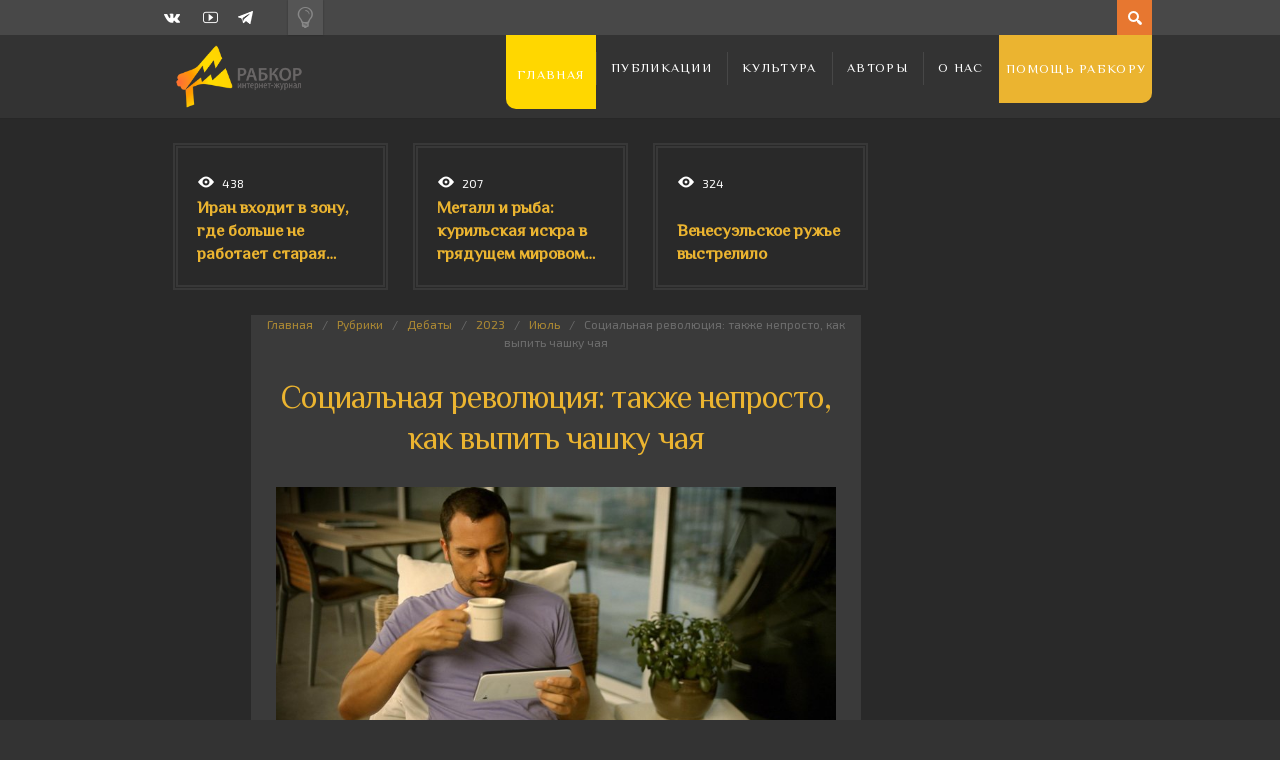

--- FILE ---
content_type: text/html; charset=UTF-8
request_url: https://rabkor.ru/columns/debates/2023/07/30/social_revolution_as_difficult_as_drinking_a_cup_of_tea/
body_size: 17712
content:
<!DOCTYPE html>
<html dir="ltr" lang="ru-RU" prefix="og: https://ogp.me/ns#">
	<head><style>img.lazy{min-height:1px}</style><link href="https://rabkor.ru/wp-content/plugins/w3-total-cache/pub/js/lazyload.min.js" as="script">
		
		
		<!-- All in One SEO 4.7.2 - aioseo.com -->
		<title>Социальная революция: также непросто, как выпить чашку чая | Рабкор.ру</title>
		<meta name="description" content="Почему люди бездействуют при наличии мотивации, даже несмотря на, возможно, катастрофические последствия своего бездействия? Непонимание того, как это работает, приводило в отчаяние миллионы горячих сердец, а работу сотен пропагандистов и активистов превращало в сизифов труд. Так давайте же разберёмся и поймём, что делать с этой проблемой" />
		<meta name="robots" content="max-image-preview:large" />
		<link rel="canonical" href="https://rabkor.ru/columns/debates/2023/07/30/social_revolution_as_difficult_as_drinking_a_cup_of_tea/" />
		<meta name="generator" content="All in One SEO (AIOSEO) 4.7.2" />
		<meta property="og:locale" content="ru_RU" />
		<meta property="og:site_name" content="Рабкор.ру | Интернет-журнал, посвященный вопросам политики, экономики, общества и культуры." />
		<meta property="og:type" content="article" />
		<meta property="og:title" content="Социальная революция: также непросто, как выпить чашку чая | Рабкор.ру" />
		<meta property="og:description" content="Почему люди бездействуют при наличии мотивации, даже несмотря на, возможно, катастрофические последствия своего бездействия? Непонимание того, как это работает, приводило в отчаяние миллионы горячих сердец, а работу сотен пропагандистов и активистов превращало в сизифов труд. Так давайте же разберёмся и поймём, что делать с этой проблемой" />
		<meta property="og:url" content="https://rabkor.ru/columns/debates/2023/07/30/social_revolution_as_difficult_as_drinking_a_cup_of_tea/" />
		<meta property="article:published_time" content="2023-07-30T09:52:05+00:00" />
		<meta property="article:modified_time" content="2023-07-31T11:05:44+00:00" />
		<meta name="twitter:card" content="summary" />
		<meta name="twitter:title" content="Социальная революция: также непросто, как выпить чашку чая | Рабкор.ру" />
		<meta name="twitter:description" content="Почему люди бездействуют при наличии мотивации, даже несмотря на, возможно, катастрофические последствия своего бездействия? Непонимание того, как это работает, приводило в отчаяние миллионы горячих сердец, а работу сотен пропагандистов и активистов превращало в сизифов труд. Так давайте же разберёмся и поймём, что делать с этой проблемой" />
		<script type="application/ld+json" class="aioseo-schema">
			{"@context":"https:\/\/schema.org","@graph":[{"@type":"Article","@id":"https:\/\/rabkor.ru\/columns\/debates\/2023\/07\/30\/social_revolution_as_difficult_as_drinking_a_cup_of_tea\/#article","name":"\u0421\u043e\u0446\u0438\u0430\u043b\u044c\u043d\u0430\u044f \u0440\u0435\u0432\u043e\u043b\u044e\u0446\u0438\u044f: \u0442\u0430\u043a\u0436\u0435 \u043d\u0435\u043f\u0440\u043e\u0441\u0442\u043e, \u043a\u0430\u043a \u0432\u044b\u043f\u0438\u0442\u044c \u0447\u0430\u0448\u043a\u0443 \u0447\u0430\u044f | \u0420\u0430\u0431\u043a\u043e\u0440.\u0440\u0443","headline":"\u0421\u043e\u0446\u0438\u0430\u043b\u044c\u043d\u0430\u044f \u0440\u0435\u0432\u043e\u043b\u044e\u0446\u0438\u044f: \u0442\u0430\u043a\u0436\u0435 \u043d\u0435\u043f\u0440\u043e\u0441\u0442\u043e, \u043a\u0430\u043a \u0432\u044b\u043f\u0438\u0442\u044c \u0447\u0430\u0448\u043a\u0443 \u0447\u0430\u044f","author":{"@id":"https:\/\/rabkor.ru\/author\/seopfpoms\/#author"},"publisher":{"@id":"https:\/\/rabkor.ru\/#organization"},"image":{"@type":"ImageObject","url":"https:\/\/rabkor.ru\/wp-content\/uploads\/2023\/07\/1665274770_31-podacha-blud-com-p-muzhchina-s-kruzhkoi-chaya-foto-39.jpg","width":800,"height":450},"datePublished":"2023-07-30T12:52:05+03:00","dateModified":"2023-07-31T14:05:44+03:00","inLanguage":"ru-RU","mainEntityOfPage":{"@id":"https:\/\/rabkor.ru\/columns\/debates\/2023\/07\/30\/social_revolution_as_difficult_as_drinking_a_cup_of_tea\/#webpage"},"isPartOf":{"@id":"https:\/\/rabkor.ru\/columns\/debates\/2023\/07\/30\/social_revolution_as_difficult_as_drinking_a_cup_of_tea\/#webpage"},"articleSection":"\u0414\u0435\u0431\u0430\u0442\u044b, \u0430\u043a\u0442\u0438\u0432\u0438\u0437\u043c, \u0431\u043e\u0440\u044c\u0431\u0430, \u0418\u043d\u0442\u0435\u0440\u043d\u0435\u0442, \u043c\u0430\u0441\u0441\u044b, \u041c\u043e\u0442\u0438\u0432\u0430\u0446\u0438\u044f, \u043e\u0431\u0449\u0435\u0441\u0442\u0432\u043e, \u0420\u0435\u0432\u043e\u043b\u044e\u0446\u0438\u044f, \u0421\u043e\u0446\u0438\u0430\u043b\u044c\u043d\u0430\u044f \u0440\u0435\u0432\u043e\u043b\u044e\u0446\u0438\u044f, \u0420\u0430\u0431\u043a\u043e\u0440.\u0440\u0443"},{"@type":"BreadcrumbList","@id":"https:\/\/rabkor.ru\/columns\/debates\/2023\/07\/30\/social_revolution_as_difficult_as_drinking_a_cup_of_tea\/#breadcrumblist","itemListElement":[{"@type":"ListItem","@id":"https:\/\/rabkor.ru\/#listItem","position":1,"name":"\u0413\u043b\u0430\u0432\u043d\u0430\u044f \u0441\u0442\u0440\u0430\u043d\u0438\u0446\u0430","item":"https:\/\/rabkor.ru\/","nextItem":"https:\/\/rabkor.ru\/columns\/debates\/2023\/07\/30\/social_revolution_as_difficult_as_drinking_a_cup_of_tea\/#listItem"},{"@type":"ListItem","@id":"https:\/\/rabkor.ru\/columns\/debates\/2023\/07\/30\/social_revolution_as_difficult_as_drinking_a_cup_of_tea\/#listItem","position":2,"name":"\u0421\u043e\u0446\u0438\u0430\u043b\u044c\u043d\u0430\u044f \u0440\u0435\u0432\u043e\u043b\u044e\u0446\u0438\u044f: \u0442\u0430\u043a\u0436\u0435 \u043d\u0435\u043f\u0440\u043e\u0441\u0442\u043e, \u043a\u0430\u043a \u0432\u044b\u043f\u0438\u0442\u044c \u0447\u0430\u0448\u043a\u0443 \u0447\u0430\u044f","previousItem":"https:\/\/rabkor.ru\/#listItem"}]},{"@type":"Organization","@id":"https:\/\/rabkor.ru\/#organization","name":"\u0420\u0430\u0431\u043a\u043e\u0440.\u0440\u0443","description":"\u0418\u043d\u0442\u0435\u0440\u043d\u0435\u0442-\u0436\u0443\u0440\u043d\u0430\u043b, \u043f\u043e\u0441\u0432\u044f\u0449\u0435\u043d\u043d\u044b\u0439 \u0432\u043e\u043f\u0440\u043e\u0441\u0430\u043c \u043f\u043e\u043b\u0438\u0442\u0438\u043a\u0438, \u044d\u043a\u043e\u043d\u043e\u043c\u0438\u043a\u0438, \u043e\u0431\u0449\u0435\u0441\u0442\u0432\u0430 \u0438 \u043a\u0443\u043b\u044c\u0442\u0443\u0440\u044b.","url":"https:\/\/rabkor.ru\/"},{"@type":"Person","@id":"https:\/\/rabkor.ru\/author\/seopfpoms\/#author","url":"https:\/\/rabkor.ru\/author\/seopfpoms\/","name":"\u0420\u0430\u0431\u043a\u043e\u0440.\u0440\u0443","image":{"@type":"ImageObject","@id":"https:\/\/rabkor.ru\/columns\/debates\/2023\/07\/30\/social_revolution_as_difficult_as_drinking_a_cup_of_tea\/#authorImage","url":"https:\/\/secure.gravatar.com\/avatar\/5825c7a2899bcff25dfe5b171127f150?s=96&d=mm&r=g","width":96,"height":96,"caption":"\u0420\u0430\u0431\u043a\u043e\u0440.\u0440\u0443"}},{"@type":"WebPage","@id":"https:\/\/rabkor.ru\/columns\/debates\/2023\/07\/30\/social_revolution_as_difficult_as_drinking_a_cup_of_tea\/#webpage","url":"https:\/\/rabkor.ru\/columns\/debates\/2023\/07\/30\/social_revolution_as_difficult_as_drinking_a_cup_of_tea\/","name":"\u0421\u043e\u0446\u0438\u0430\u043b\u044c\u043d\u0430\u044f \u0440\u0435\u0432\u043e\u043b\u044e\u0446\u0438\u044f: \u0442\u0430\u043a\u0436\u0435 \u043d\u0435\u043f\u0440\u043e\u0441\u0442\u043e, \u043a\u0430\u043a \u0432\u044b\u043f\u0438\u0442\u044c \u0447\u0430\u0448\u043a\u0443 \u0447\u0430\u044f | \u0420\u0430\u0431\u043a\u043e\u0440.\u0440\u0443","description":"\u041f\u043e\u0447\u0435\u043c\u0443 \u043b\u044e\u0434\u0438 \u0431\u0435\u0437\u0434\u0435\u0439\u0441\u0442\u0432\u0443\u044e\u0442 \u043f\u0440\u0438 \u043d\u0430\u043b\u0438\u0447\u0438\u0438 \u043c\u043e\u0442\u0438\u0432\u0430\u0446\u0438\u0438, \u0434\u0430\u0436\u0435 \u043d\u0435\u0441\u043c\u043e\u0442\u0440\u044f \u043d\u0430, \u0432\u043e\u0437\u043c\u043e\u0436\u043d\u043e, \u043a\u0430\u0442\u0430\u0441\u0442\u0440\u043e\u0444\u0438\u0447\u0435\u0441\u043a\u0438\u0435 \u043f\u043e\u0441\u043b\u0435\u0434\u0441\u0442\u0432\u0438\u044f \u0441\u0432\u043e\u0435\u0433\u043e \u0431\u0435\u0437\u0434\u0435\u0439\u0441\u0442\u0432\u0438\u044f? \u041d\u0435\u043f\u043e\u043d\u0438\u043c\u0430\u043d\u0438\u0435 \u0442\u043e\u0433\u043e, \u043a\u0430\u043a \u044d\u0442\u043e \u0440\u0430\u0431\u043e\u0442\u0430\u0435\u0442, \u043f\u0440\u0438\u0432\u043e\u0434\u0438\u043b\u043e \u0432 \u043e\u0442\u0447\u0430\u044f\u043d\u0438\u0435 \u043c\u0438\u043b\u043b\u0438\u043e\u043d\u044b \u0433\u043e\u0440\u044f\u0447\u0438\u0445 \u0441\u0435\u0440\u0434\u0435\u0446, \u0430 \u0440\u0430\u0431\u043e\u0442\u0443 \u0441\u043e\u0442\u0435\u043d \u043f\u0440\u043e\u043f\u0430\u0433\u0430\u043d\u0434\u0438\u0441\u0442\u043e\u0432 \u0438 \u0430\u043a\u0442\u0438\u0432\u0438\u0441\u0442\u043e\u0432 \u043f\u0440\u0435\u0432\u0440\u0430\u0449\u0430\u043b\u043e \u0432 \u0441\u0438\u0437\u0438\u0444\u043e\u0432 \u0442\u0440\u0443\u0434. \u0422\u0430\u043a \u0434\u0430\u0432\u0430\u0439\u0442\u0435 \u0436\u0435 \u0440\u0430\u0437\u0431\u0435\u0440\u0451\u043c\u0441\u044f \u0438 \u043f\u043e\u0439\u043c\u0451\u043c, \u0447\u0442\u043e \u0434\u0435\u043b\u0430\u0442\u044c \u0441 \u044d\u0442\u043e\u0439 \u043f\u0440\u043e\u0431\u043b\u0435\u043c\u043e\u0439","inLanguage":"ru-RU","isPartOf":{"@id":"https:\/\/rabkor.ru\/#website"},"breadcrumb":{"@id":"https:\/\/rabkor.ru\/columns\/debates\/2023\/07\/30\/social_revolution_as_difficult_as_drinking_a_cup_of_tea\/#breadcrumblist"},"author":{"@id":"https:\/\/rabkor.ru\/author\/seopfpoms\/#author"},"creator":{"@id":"https:\/\/rabkor.ru\/author\/seopfpoms\/#author"},"image":{"@type":"ImageObject","url":"https:\/\/rabkor.ru\/wp-content\/uploads\/2023\/07\/1665274770_31-podacha-blud-com-p-muzhchina-s-kruzhkoi-chaya-foto-39.jpg","@id":"https:\/\/rabkor.ru\/columns\/debates\/2023\/07\/30\/social_revolution_as_difficult_as_drinking_a_cup_of_tea\/#mainImage","width":800,"height":450},"primaryImageOfPage":{"@id":"https:\/\/rabkor.ru\/columns\/debates\/2023\/07\/30\/social_revolution_as_difficult_as_drinking_a_cup_of_tea\/#mainImage"},"datePublished":"2023-07-30T12:52:05+03:00","dateModified":"2023-07-31T14:05:44+03:00"},{"@type":"WebSite","@id":"https:\/\/rabkor.ru\/#website","url":"https:\/\/rabkor.ru\/","name":"\u0420\u0430\u0431\u043a\u043e\u0440.\u0440\u0443","description":"\u0418\u043d\u0442\u0435\u0440\u043d\u0435\u0442-\u0436\u0443\u0440\u043d\u0430\u043b, \u043f\u043e\u0441\u0432\u044f\u0449\u0435\u043d\u043d\u044b\u0439 \u0432\u043e\u043f\u0440\u043e\u0441\u0430\u043c \u043f\u043e\u043b\u0438\u0442\u0438\u043a\u0438, \u044d\u043a\u043e\u043d\u043e\u043c\u0438\u043a\u0438, \u043e\u0431\u0449\u0435\u0441\u0442\u0432\u0430 \u0438 \u043a\u0443\u043b\u044c\u0442\u0443\u0440\u044b.","inLanguage":"ru-RU","publisher":{"@id":"https:\/\/rabkor.ru\/#organization"}}]}
		</script>
		<!-- All in One SEO -->

<meta charset='UTF-8' />
<meta name='viewport' content='width=device-width, initial-scale=1, maximum-scale=3' />
<meta name='dcterms.audience' content='Global' />
<link rel="alternate" type="application/rss+xml" title="Рабкор.ру &raquo; Лента" href="https://rabkor.ru/feed/" />
<link rel="alternate" type="application/rss+xml" title="Рабкор.ру &raquo; Лента комментариев" href="https://rabkor.ru/comments/feed/" />
<link rel="alternate" type="application/rss+xml" title="Рабкор.ру &raquo; Лента комментариев к &laquo;Социальная революция: также непросто, как выпить чашку чая&raquo;" href="https://rabkor.ru/columns/debates/2023/07/30/social_revolution_as_difficult_as_drinking_a_cup_of_tea/feed/" />
<link rel='stylesheet' id='wp-block-library-css' href='https://rabkor.ru/wp-includes/css/dist/block-library/style.min.css?ver=08e9bb59e79a9c16f94c012912841e95' type='text/css' media='all' />
<style id='activitypub-followers-style-inline-css' type='text/css'>
.activitypub-follower-block.is-style-compact .activitypub-handle,.activitypub-follower-block.is-style-compact .sep{display:none}.activitypub-follower-block.is-style-with-lines ul li{border-bottom:.5px solid;margin-bottom:.5rem;padding-bottom:.5rem}.activitypub-follower-block.is-style-with-lines ul li:last-child{border-bottom:none}.activitypub-follower-block.is-style-with-lines .activitypub-handle,.activitypub-follower-block.is-style-with-lines .activitypub-name{text-decoration:none}.activitypub-follower-block.is-style-with-lines .activitypub-handle:hover,.activitypub-follower-block.is-style-with-lines .activitypub-name:hover{text-decoration:underline}.activitypub-follower-block ul{margin:0!important;padding:0!important}.activitypub-follower-block li{display:flex;margin-bottom:1rem}.activitypub-follower-block img{border-radius:50%;height:40px;margin-right:var(--wp--preset--spacing--20,.5rem);width:40px}.activitypub-follower-block .activitypub-link{align-items:center;color:inherit!important;display:flex;flex-flow:row nowrap;max-width:100%;text-decoration:none!important}.activitypub-follower-block .activitypub-handle,.activitypub-follower-block .activitypub-name{text-decoration:underline;text-decoration-thickness:.8px;text-underline-position:under}.activitypub-follower-block .activitypub-handle:hover,.activitypub-follower-block .activitypub-name:hover{text-decoration:none}.activitypub-follower-block .activitypub-name{font-size:var(--wp--preset--font-size--normal,16px)}.activitypub-follower-block .activitypub-actor{font-size:var(--wp--preset--font-size--small,13px);overflow:hidden;text-overflow:ellipsis;white-space:nowrap}.activitypub-follower-block .sep{padding:0 .2rem}.activitypub-follower-block .wp-block-query-pagination{margin-top:1.5rem}.activitypub-follower-block .activitypub-pager{cursor:default}.activitypub-follower-block .activitypub-pager.current{opacity:.33}.activitypub-follower-block .page-numbers{padding:0 .2rem}.activitypub-follower-block .page-numbers.current{font-weight:700;opacity:1}

</style>
<style id='activitypub-follow-me-style-inline-css' type='text/css'>
.activitypub__modal.components-modal__frame{background-color:#f7f7f7;color:#333}.activitypub__modal.components-modal__frame .components-modal__header-heading,.activitypub__modal.components-modal__frame h4{color:#333;letter-spacing:inherit;word-spacing:inherit}.activitypub__modal.components-modal__frame .components-modal__header .components-button:hover{color:var(--wp--preset--color--white)}.activitypub__dialog{max-width:40em}.activitypub__dialog h4{line-height:1;margin:0}.activitypub__dialog .activitypub-dialog__section{margin-bottom:2em}.activitypub__dialog .activitypub-dialog__remember{margin-top:1em}.activitypub__dialog .activitypub-dialog__description{font-size:var(--wp--preset--font-size--normal,.75rem);margin:.33em 0 1em}.activitypub__dialog .activitypub-dialog__button-group{align-items:flex-end;display:flex;justify-content:flex-end}.activitypub__dialog .activitypub-dialog__button-group svg{height:21px;margin-right:.5em;width:21px}.activitypub__dialog .activitypub-dialog__button-group input{background-color:var(--wp--preset--color--white);border-radius:50px 0 0 50px;border-width:1px;border:1px solid var(--wp--preset--color--black);color:var(--wp--preset--color--black);flex:1;font-size:16px;height:inherit;line-height:1;margin-right:0;padding:15px 23px}.activitypub__dialog .activitypub-dialog__button-group button{align-self:center;background-color:var(--wp--preset--color--black);border-radius:0 50px 50px 0;border-width:1px;color:var(--wp--preset--color--white);font-size:16px;height:inherit;line-height:1;margin-left:0;padding:15px 23px;text-decoration:none}.activitypub__dialog .activitypub-dialog__button-group button:hover{border:inherit}.activitypub-follow-me-block-wrapper{width:100%}.activitypub-follow-me-block-wrapper.has-background .activitypub-profile,.activitypub-follow-me-block-wrapper.has-border-color .activitypub-profile{padding-left:1rem;padding-right:1rem}.activitypub-follow-me-block-wrapper .activitypub-profile{align-items:center;display:flex;padding:1rem 0}.activitypub-follow-me-block-wrapper .activitypub-profile .activitypub-profile__avatar{border-radius:50%;height:75px;margin-right:1rem;width:75px}.activitypub-follow-me-block-wrapper .activitypub-profile .activitypub-profile__content{flex:1;min-width:0}.activitypub-follow-me-block-wrapper .activitypub-profile .activitypub-profile__handle,.activitypub-follow-me-block-wrapper .activitypub-profile .activitypub-profile__name{line-height:1.2;margin:0;overflow:hidden;text-overflow:ellipsis;white-space:nowrap}.activitypub-follow-me-block-wrapper .activitypub-profile .activitypub-profile__name{font-size:1.25em}.activitypub-follow-me-block-wrapper .activitypub-profile .activitypub-profile__follow{align-self:center;background-color:var(--wp--preset--color--black);color:var(--wp--preset--color--white);margin-left:1rem}

</style>
<link rel='stylesheet' id='wp-components-css' href='https://rabkor.ru/wp-includes/css/dist/components/style.min.css?ver=08e9bb59e79a9c16f94c012912841e95' type='text/css' media='all' />
<style id='classic-theme-styles-inline-css' type='text/css'>
/*! This file is auto-generated */
.wp-block-button__link{color:#fff;background-color:#32373c;border-radius:9999px;box-shadow:none;text-decoration:none;padding:calc(.667em + 2px) calc(1.333em + 2px);font-size:1.125em}.wp-block-file__button{background:#32373c;color:#fff;text-decoration:none}
</style>
<style id='global-styles-inline-css' type='text/css'>
:root{--wp--preset--aspect-ratio--square: 1;--wp--preset--aspect-ratio--4-3: 4/3;--wp--preset--aspect-ratio--3-4: 3/4;--wp--preset--aspect-ratio--3-2: 3/2;--wp--preset--aspect-ratio--2-3: 2/3;--wp--preset--aspect-ratio--16-9: 16/9;--wp--preset--aspect-ratio--9-16: 9/16;--wp--preset--color--black: #000000;--wp--preset--color--cyan-bluish-gray: #abb8c3;--wp--preset--color--white: #ffffff;--wp--preset--color--pale-pink: #f78da7;--wp--preset--color--vivid-red: #cf2e2e;--wp--preset--color--luminous-vivid-orange: #ff6900;--wp--preset--color--luminous-vivid-amber: #fcb900;--wp--preset--color--light-green-cyan: #7bdcb5;--wp--preset--color--vivid-green-cyan: #00d084;--wp--preset--color--pale-cyan-blue: #8ed1fc;--wp--preset--color--vivid-cyan-blue: #0693e3;--wp--preset--color--vivid-purple: #9b51e0;--wp--preset--gradient--vivid-cyan-blue-to-vivid-purple: linear-gradient(135deg,rgba(6,147,227,1) 0%,rgb(155,81,224) 100%);--wp--preset--gradient--light-green-cyan-to-vivid-green-cyan: linear-gradient(135deg,rgb(122,220,180) 0%,rgb(0,208,130) 100%);--wp--preset--gradient--luminous-vivid-amber-to-luminous-vivid-orange: linear-gradient(135deg,rgba(252,185,0,1) 0%,rgba(255,105,0,1) 100%);--wp--preset--gradient--luminous-vivid-orange-to-vivid-red: linear-gradient(135deg,rgba(255,105,0,1) 0%,rgb(207,46,46) 100%);--wp--preset--gradient--very-light-gray-to-cyan-bluish-gray: linear-gradient(135deg,rgb(238,238,238) 0%,rgb(169,184,195) 100%);--wp--preset--gradient--cool-to-warm-spectrum: linear-gradient(135deg,rgb(74,234,220) 0%,rgb(151,120,209) 20%,rgb(207,42,186) 40%,rgb(238,44,130) 60%,rgb(251,105,98) 80%,rgb(254,248,76) 100%);--wp--preset--gradient--blush-light-purple: linear-gradient(135deg,rgb(255,206,236) 0%,rgb(152,150,240) 100%);--wp--preset--gradient--blush-bordeaux: linear-gradient(135deg,rgb(254,205,165) 0%,rgb(254,45,45) 50%,rgb(107,0,62) 100%);--wp--preset--gradient--luminous-dusk: linear-gradient(135deg,rgb(255,203,112) 0%,rgb(199,81,192) 50%,rgb(65,88,208) 100%);--wp--preset--gradient--pale-ocean: linear-gradient(135deg,rgb(255,245,203) 0%,rgb(182,227,212) 50%,rgb(51,167,181) 100%);--wp--preset--gradient--electric-grass: linear-gradient(135deg,rgb(202,248,128) 0%,rgb(113,206,126) 100%);--wp--preset--gradient--midnight: linear-gradient(135deg,rgb(2,3,129) 0%,rgb(40,116,252) 100%);--wp--preset--font-size--small: 13px;--wp--preset--font-size--medium: 20px;--wp--preset--font-size--large: 36px;--wp--preset--font-size--x-large: 42px;--wp--preset--spacing--20: 0.44rem;--wp--preset--spacing--30: 0.67rem;--wp--preset--spacing--40: 1rem;--wp--preset--spacing--50: 1.5rem;--wp--preset--spacing--60: 2.25rem;--wp--preset--spacing--70: 3.38rem;--wp--preset--spacing--80: 5.06rem;--wp--preset--shadow--natural: 6px 6px 9px rgba(0, 0, 0, 0.2);--wp--preset--shadow--deep: 12px 12px 50px rgba(0, 0, 0, 0.4);--wp--preset--shadow--sharp: 6px 6px 0px rgba(0, 0, 0, 0.2);--wp--preset--shadow--outlined: 6px 6px 0px -3px rgba(255, 255, 255, 1), 6px 6px rgba(0, 0, 0, 1);--wp--preset--shadow--crisp: 6px 6px 0px rgba(0, 0, 0, 1);}:where(.is-layout-flex){gap: 0.5em;}:where(.is-layout-grid){gap: 0.5em;}body .is-layout-flex{display: flex;}.is-layout-flex{flex-wrap: wrap;align-items: center;}.is-layout-flex > :is(*, div){margin: 0;}body .is-layout-grid{display: grid;}.is-layout-grid > :is(*, div){margin: 0;}:where(.wp-block-columns.is-layout-flex){gap: 2em;}:where(.wp-block-columns.is-layout-grid){gap: 2em;}:where(.wp-block-post-template.is-layout-flex){gap: 1.25em;}:where(.wp-block-post-template.is-layout-grid){gap: 1.25em;}.has-black-color{color: var(--wp--preset--color--black) !important;}.has-cyan-bluish-gray-color{color: var(--wp--preset--color--cyan-bluish-gray) !important;}.has-white-color{color: var(--wp--preset--color--white) !important;}.has-pale-pink-color{color: var(--wp--preset--color--pale-pink) !important;}.has-vivid-red-color{color: var(--wp--preset--color--vivid-red) !important;}.has-luminous-vivid-orange-color{color: var(--wp--preset--color--luminous-vivid-orange) !important;}.has-luminous-vivid-amber-color{color: var(--wp--preset--color--luminous-vivid-amber) !important;}.has-light-green-cyan-color{color: var(--wp--preset--color--light-green-cyan) !important;}.has-vivid-green-cyan-color{color: var(--wp--preset--color--vivid-green-cyan) !important;}.has-pale-cyan-blue-color{color: var(--wp--preset--color--pale-cyan-blue) !important;}.has-vivid-cyan-blue-color{color: var(--wp--preset--color--vivid-cyan-blue) !important;}.has-vivid-purple-color{color: var(--wp--preset--color--vivid-purple) !important;}.has-black-background-color{background-color: var(--wp--preset--color--black) !important;}.has-cyan-bluish-gray-background-color{background-color: var(--wp--preset--color--cyan-bluish-gray) !important;}.has-white-background-color{background-color: var(--wp--preset--color--white) !important;}.has-pale-pink-background-color{background-color: var(--wp--preset--color--pale-pink) !important;}.has-vivid-red-background-color{background-color: var(--wp--preset--color--vivid-red) !important;}.has-luminous-vivid-orange-background-color{background-color: var(--wp--preset--color--luminous-vivid-orange) !important;}.has-luminous-vivid-amber-background-color{background-color: var(--wp--preset--color--luminous-vivid-amber) !important;}.has-light-green-cyan-background-color{background-color: var(--wp--preset--color--light-green-cyan) !important;}.has-vivid-green-cyan-background-color{background-color: var(--wp--preset--color--vivid-green-cyan) !important;}.has-pale-cyan-blue-background-color{background-color: var(--wp--preset--color--pale-cyan-blue) !important;}.has-vivid-cyan-blue-background-color{background-color: var(--wp--preset--color--vivid-cyan-blue) !important;}.has-vivid-purple-background-color{background-color: var(--wp--preset--color--vivid-purple) !important;}.has-black-border-color{border-color: var(--wp--preset--color--black) !important;}.has-cyan-bluish-gray-border-color{border-color: var(--wp--preset--color--cyan-bluish-gray) !important;}.has-white-border-color{border-color: var(--wp--preset--color--white) !important;}.has-pale-pink-border-color{border-color: var(--wp--preset--color--pale-pink) !important;}.has-vivid-red-border-color{border-color: var(--wp--preset--color--vivid-red) !important;}.has-luminous-vivid-orange-border-color{border-color: var(--wp--preset--color--luminous-vivid-orange) !important;}.has-luminous-vivid-amber-border-color{border-color: var(--wp--preset--color--luminous-vivid-amber) !important;}.has-light-green-cyan-border-color{border-color: var(--wp--preset--color--light-green-cyan) !important;}.has-vivid-green-cyan-border-color{border-color: var(--wp--preset--color--vivid-green-cyan) !important;}.has-pale-cyan-blue-border-color{border-color: var(--wp--preset--color--pale-cyan-blue) !important;}.has-vivid-cyan-blue-border-color{border-color: var(--wp--preset--color--vivid-cyan-blue) !important;}.has-vivid-purple-border-color{border-color: var(--wp--preset--color--vivid-purple) !important;}.has-vivid-cyan-blue-to-vivid-purple-gradient-background{background: var(--wp--preset--gradient--vivid-cyan-blue-to-vivid-purple) !important;}.has-light-green-cyan-to-vivid-green-cyan-gradient-background{background: var(--wp--preset--gradient--light-green-cyan-to-vivid-green-cyan) !important;}.has-luminous-vivid-amber-to-luminous-vivid-orange-gradient-background{background: var(--wp--preset--gradient--luminous-vivid-amber-to-luminous-vivid-orange) !important;}.has-luminous-vivid-orange-to-vivid-red-gradient-background{background: var(--wp--preset--gradient--luminous-vivid-orange-to-vivid-red) !important;}.has-very-light-gray-to-cyan-bluish-gray-gradient-background{background: var(--wp--preset--gradient--very-light-gray-to-cyan-bluish-gray) !important;}.has-cool-to-warm-spectrum-gradient-background{background: var(--wp--preset--gradient--cool-to-warm-spectrum) !important;}.has-blush-light-purple-gradient-background{background: var(--wp--preset--gradient--blush-light-purple) !important;}.has-blush-bordeaux-gradient-background{background: var(--wp--preset--gradient--blush-bordeaux) !important;}.has-luminous-dusk-gradient-background{background: var(--wp--preset--gradient--luminous-dusk) !important;}.has-pale-ocean-gradient-background{background: var(--wp--preset--gradient--pale-ocean) !important;}.has-electric-grass-gradient-background{background: var(--wp--preset--gradient--electric-grass) !important;}.has-midnight-gradient-background{background: var(--wp--preset--gradient--midnight) !important;}.has-small-font-size{font-size: var(--wp--preset--font-size--small) !important;}.has-medium-font-size{font-size: var(--wp--preset--font-size--medium) !important;}.has-large-font-size{font-size: var(--wp--preset--font-size--large) !important;}.has-x-large-font-size{font-size: var(--wp--preset--font-size--x-large) !important;}
:where(.wp-block-post-template.is-layout-flex){gap: 1.25em;}:where(.wp-block-post-template.is-layout-grid){gap: 1.25em;}
:where(.wp-block-columns.is-layout-flex){gap: 2em;}:where(.wp-block-columns.is-layout-grid){gap: 2em;}
:root :where(.wp-block-pullquote){font-size: 1.5em;line-height: 1.6;}
</style>
<link rel='stylesheet' id='agp-core-repeater-css-css' href='https://rabkor.ru/wp-content/plugins/agp-font-awesome-collection/assets/repeater/css/style.css?ver=08e9bb59e79a9c16f94c012912841e95' type='text/css' media='all' />
<link rel='stylesheet' id='fac-css-css' href='https://rabkor.ru/wp-content/plugins/agp-font-awesome-collection/assets/css/style.min.css?ver=08e9bb59e79a9c16f94c012912841e95' type='text/css' media='all' />
<link rel='stylesheet' id='responsive-lightbox-nivo_lightbox-css-css' href='https://rabkor.ru/wp-content/plugins/responsive-lightbox-lite/assets/nivo-lightbox/nivo-lightbox.css?ver=08e9bb59e79a9c16f94c012912841e95' type='text/css' media='all' />
<link rel='stylesheet' id='responsive-lightbox-nivo_lightbox-css-d-css' href='https://rabkor.ru/wp-content/plugins/responsive-lightbox-lite/assets/nivo-lightbox/themes/default/default.css?ver=08e9bb59e79a9c16f94c012912841e95' type='text/css' media='all' />
<link rel='stylesheet' id='st-shortcodes-css-css' href='https://rabkor.ru/wp-content/themes/Dizzy/assets/css/shortcodes.css' type='text/css' media='all' />
<link rel='stylesheet' id='st-prettyPhoto-css' href='https://rabkor.ru/wp-content/plugins/stkit/components/lightbox/assets/css/prettyPhoto.css' type='text/css' media='screen' />
<link rel='stylesheet' id='rabkor-switch-css' href='https://rabkor.ru/wp-content/themes/Dizzy/switch.css?ver=08e9bb59e79a9c16f94c012912841e95' type='text/css' media='all' />
<link rel='stylesheet' id='st-style-css' href='https://rabkor.ru/wp-content/themes/Dizzy/style.css' type='text/css' media='all' />
<link rel='stylesheet' id='mediaelement-css' href='https://rabkor.ru/wp-content/plugins/stkit/assets/plugins/mediaelement/mediaelementplayer.min.css' type='text/css' media='all' />
<link rel='stylesheet' id='st-responsive-css' href='https://rabkor.ru/wp-content/themes/Dizzy/assets/css/responsive.css' type='text/css' media='all' />
<link rel='stylesheet' id='st-dark-css' href='https://rabkor.ru/wp-content/themes/Dizzy/assets/css/alt/dark.css' type='text/css' media='screen' />
<link rel='stylesheet' id='st-custom-css' href='https://rabkor.ru/wp-content/uploads/dizzy_custom.css' type='text/css' media='screen' />
<script type='text/javascript' src='https://rabkor.ru/wp-admin/load-scripts.php?c=gzip&amp;load%5Bchunk_0%5D=jquery-core,jquery-migrate&amp;ver=6.6.4'></script>
<script type="text/javascript" src="https://rabkor.ru/wp-content/plugins/wp-yandex-metrika/assets/YmEc.min.js?ver=1.2.1" id="wp-yandex-metrika_YmEc-js"></script>
<script type="text/javascript" id="wp-yandex-metrika_YmEc-js-after">
/* <![CDATA[ */
window.tmpwpym={datalayername:'dataLayer',counters:JSON.parse('[{"number":"100179845","webvisor":"1"}]'),targets:JSON.parse('[]')};
/* ]]> */
</script>
<script type="text/javascript" src="https://rabkor.ru/wp-content/plugins/wp-yandex-metrika/assets/frontend.min.js?ver=1.2.1" id="wp-yandex-metrika_frontend-js"></script>
<script type="text/javascript" src="https://rabkor.ru/wp-content/plugins/agp-font-awesome-collection/assets/repeater/js/main.js?ver=08e9bb59e79a9c16f94c012912841e95" id="agp-core-repeater-js"></script>
<script type="text/javascript" src="https://rabkor.ru/wp-content/plugins/agp-font-awesome-collection/assets/libs/jquery.mobile.min.js?ver=08e9bb59e79a9c16f94c012912841e95" id="fac-mobile-js"></script>
<script type="text/javascript" src="https://rabkor.ru/wp-content/plugins/agp-font-awesome-collection/assets/libs/responsiveslides.min.js?ver=08e9bb59e79a9c16f94c012912841e95" id="fac-slider-js"></script>
<script type="text/javascript" src="https://rabkor.ru/wp-content/plugins/agp-font-awesome-collection/assets/js/main.min.js?ver=08e9bb59e79a9c16f94c012912841e95" id="fac-js"></script>
<script type="text/javascript" src="https://rabkor.ru/wp-content/plugins/fd-footnotes/fdfootnotes.js?ver=1.34" id="fdfootnote_script-js"></script>
<link rel="https://api.w.org/" href="https://rabkor.ru/wp-json/" /><link rel="alternate" title="JSON" type="application/json" href="https://rabkor.ru/wp-json/wp/v2/posts/50664" /><link rel="EditURI" type="application/rsd+xml" title="RSD" href="https://rabkor.ru/xmlrpc.php?rsd" />
<link rel="alternate" title="oEmbed (JSON)" type="application/json+oembed" href="https://rabkor.ru/wp-json/oembed/1.0/embed?url=https%3A%2F%2Frabkor.ru%2Fcolumns%2Fdebates%2F2023%2F07%2F30%2Fsocial_revolution_as_difficult_as_drinking_a_cup_of_tea%2F" />
<link rel="alternate" title="oEmbed (XML)" type="text/xml+oembed" href="https://rabkor.ru/wp-json/oembed/1.0/embed?url=https%3A%2F%2Frabkor.ru%2Fcolumns%2Fdebates%2F2023%2F07%2F30%2Fsocial_revolution_as_difficult_as_drinking_a_cup_of_tea%2F&#038;format=xml" />
<meta name="verification" content="f612c7d25f5690ad41496fcfdbf8d1" /><meta property="fediverse:creator" name="fediverse:creator" content="seopfpoms@rabkor.ru" />
		<script>
			document.documentElement.className = document.documentElement.className.replace('no-js', 'js');
		</script>
				<style>
			.no-js img.lazyload {
				display: none;
			}

			figure.wp-block-image img.lazyloading {
				min-width: 150px;
			}

						.lazyload, .lazyloading {
				opacity: 0;
			}

			.lazyloaded {
				opacity: 1;
				transition: opacity 400ms;
				transition-delay: 0ms;
			}

					</style>
		<link rel='Shortcut Icon' href='/wp-content/themes/Dizzy/rabkor.ico' type='image/x-icon' />
<meta property=\"og:image\" content=\"$m[1]\"/>
<link rel="alternate" type="application/activity+json" href="https://rabkor.ru/columns/debates/2023/07/30/social_revolution_as_difficult_as_drinking_a_cup_of_tea/" />
        <!-- Yandex.Metrica counter -->
        <script type="text/javascript">
            (function (m, e, t, r, i, k, a) {
                m[i] = m[i] || function () {
                    (m[i].a = m[i].a || []).push(arguments)
                };
                m[i].l = 1 * new Date();
                k = e.createElement(t), a = e.getElementsByTagName(t)[0], k.async = 1, k.src = r, a.parentNode.insertBefore(k, a)
            })

            (window, document, "script", "https://mc.yandex.ru/metrika/tag.js", "ym");

            ym("100179845", "init", {
                clickmap: true,
                trackLinks: true,
                accurateTrackBounce: true,
                webvisor: true,
                ecommerce: "dataLayer",
                params: {
                    __ym: {
                        "ymCmsPlugin": {
                            "cms": "wordpress",
                            "cmsVersion":"6.6",
                            "pluginVersion": "1.2.1",
                            "ymCmsRip": "1376602387"
                        }
                    }
                }
            });
        </script>
        <!-- /Yandex.Metrica counter -->
        <script>
  (function(i,s,o,g,r,a,m){i['GoogleAnalyticsObject']=r;i[r]=i[r]||function(){
  (i[r].q=i[r].q||[]).push(arguments)},i[r].l=1*new Date();a=s.createElement(o),
  m=s.getElementsByTagName(o)[0];a.async=1;a.src=g;m.parentNode.insertBefore(a,m)
  })(window,document,'script','//www.google-analytics.com/analytics.js','ga');

  ga('create', 'UA-37980076-1', 'auto');
  ga('send', 'pageview');

</script><link href='https://fonts.googleapis.com/css?family=Philosopher&amp;subset=latin,cyrillic' rel='stylesheet' type='text/css'><link href='https://fonts.googleapis.com/css?family=Exo+2:400,700&amp;subset=latin,cyrillic' rel='stylesheet' type='text/css'><link href='https://fonts.googleapis.com/css?family=Noto+Sans:400,700&amp;subset=latin,cyrillic' rel='stylesheet' type='text/css'>
		<style type="text/css" id="wp-custom-css">
			.donate1{margin:11%;font-size:20px;}
.donate2{font-size:18px;}
.donate{margin:auto;display:block;width:254px;height:46px;background-image:url(/wp-content/themes/Dizzy/svg/donate.svg)}
.donate:hover{background-image:url(/wp-content/themes/Dizzy/svg/donate2.svg)}

/* Small Devices, Tablets */
@media only screen and (max-width : 768px) {
.donate1{margin:10%;font-size:16px}
.donate2{font-size:18px;margin:-10%;}
}

.post-t6 {height:650px !important;}
.more1 {background:white;width:100%;text-align:center;position:absolute;bottom:0;height:10%;}
.dark .more1 {background:rgb(51, 51, 51)}
.more2, .more2:hover {color:white;background:#ebb430;padding:10px;margin:1% 7%;display:block;}
.post-t6 h2{font-size:18px;}
.a-naming .a-heading .a-link{font-size:18px;}

.fm {
border-radius: 30px;
height:375px;
max-height:241px;
}

h3 {font-size: 1.4em;}
p {margin: 1em 0 1em 0;}

li {color:#56646F;}

.post-thumb img {
min-height: 100%;
min-width: 100%;
margin: 0;
	
}

.widget1 {
  color: black;
  font-weight: bold;
  font-size: 1.1rem;
  padding: 15px;
  position: relative;
}

.widget1::before,
.widget1::after {
  content: "";
  display: block;
  height: 4px;
  background-color: black;
  border: none;
  margin: 10px -10px;
  width: calc(100% + 30px);
  position: relative;
  left: -10px;
}		</style>
		<!--[if IE 8 ]><div id="ie8-detect"></div><![endif]-->
<!--[if IE 9 ]><div id="ie9-detect"></div><![endif]-->

<!-- <script type="text/javascript" src="//vk.com/js/api/openapi.js?116"></script>
<script type="text/javascript">
  VK.init({apiId: 4671454, onlyWidgets: true});
</script> -->

    <link rel="image_src" href="https://rabkor.ru/wp-content/uploads/2023/07/1665274770_31-podacha-blud-com-p-muzhchina-s-kruzhkoi-chaya-foto-39.jpg" />
    <meta property="og:image" content="https://rabkor.ru/wp-content/uploads/2023/07/1665274770_31-podacha-blud-com-p-muzhchina-s-kruzhkoi-chaya-foto-39.jpg">

</head><body data-rsssl=1 class="post-template-default single single-post postid-50664 single-format-standard wp-custom-logo dark font-st chrome">
    <div id="layout">
			<div id="header">
				<div id="header-layout-2">
					<div id="header-holder-2">
					
						<div class="icons-social">
<a id="icon-VK" class="tooltip" title="VK" href="https://rabkor.ru/wp-content/themes/Dizzy/go.php?https://vk.com/rabkor_ru" target="_blank"><!-- --></a>
<a id="icon-Youtube" class="tooltip" title="Youtube" href="https://rabkor.ru/wp-content/themes/Dizzy/go.php?https://www.youtube.com/user/RabkorTV" target="_blank"><!-- --></a><a class="icon-custom" href="https://t.me/rabkor"><img data-src="/wp-content/themes/Dizzy/tg-icon.png" title="Telegram" class="tooltip lazyload" alt="rabkor telegram" src="[data-uri]" /><noscript><img src="data:image/svg+xml,%3Csvg%20xmlns='http://www.w3.org/2000/svg'%20viewBox='0%200%201%201'%3E%3C/svg%3E" data-src="/wp-content/themes/Dizzy/tg-icon.png" title="Telegram" class="tooltip lazy" alt="rabkor telegram" /></noscript></a></div>
<div id="stDemo" class="">
	<div id="stLightDark" class="tooltip darkOn" title="Светлый / темный дизайн"><!-- --></div>
</div>

<form action="https://rabkor.ru/" method="get" role="search" id="search-form-header">
	<span></span>
	<input
		type="text"
		name="s"
		value=""
		placeholder="Поиск..."
	/>
</form>

						<div class="clear"><!-- --></div>

					</div><!-- #header-holder-2 -->

				</div><!-- #header-layout-2 -->

				<div id="header-layout">

					
					<div id="header-holder">

						<div id="menu" class="div-as-table no-sticky-menu">
							<div>
								<div>

									<div id="logo" class="div-as-table">
										<div>
											<div class="mainlogo">
												<h2><a href="https://rabkor.ru"><img data-src="https://rabkor.ru/wp-content/uploads/2015/01/rabkor-dark-logo.png" data-hidpi="https://rabkor.ru/wp-content/uploads/2015/01/rabkor-dark-logo.png" alt="Dizzy" src="[data-uri]" class="lazyload" style="--smush-placeholder-width: 210px; --smush-placeholder-aspect-ratio: 210/102;" /><noscript><img class="lazy" src="data:image/svg+xml,%3Csvg%20xmlns='http://www.w3.org/2000/svg'%20viewBox='0%200%201%201'%3E%3C/svg%3E" data-src="https://rabkor.ru/wp-content/uploads/2015/01/rabkor-dark-logo.png" data-hidpi="https://rabkor.ru/wp-content/uploads/2015/01/rabkor-dark-logo.png" alt="Dizzy"/></noscript></a></h2>											</div>
										</div>
									</div><!-- #logo -->

									<span id="menu-select"></span>
									<div id="menu-box" class="div-as-table"><div><div><nav><ul class="menu"><li class="menu-item menu-item-type-post_type menu-item-object-page menu-item-home"><a  href="https://rabkor.ru/">Главная</a></li>
<li class="menu-item menu-item-type-custom menu-item-object-custom menu-item-has-children"><a  href="#">Публикации</a>
<ul class="sub-menu">
	<li class="menu-item menu-item-type-taxonomy menu-item-object-category"><a  href="https://rabkor.ru/columns/editorial-columns/">Авторские колонки</a></li>
	<li class="menu-item menu-item-type-taxonomy menu-item-object-category"><a  href="https://rabkor.ru/columns/events/">События</a></li>
	<li class="menu-item menu-item-type-taxonomy menu-item-object-category"><a  href="https://rabkor.ru/columns/analysis/">Анализ</a></li>
	<li class="menu-item menu-item-type-taxonomy menu-item-object-category current-post-ancestor current-menu-parent current-post-parent"><a  href="https://rabkor.ru/columns/debates/">Дебаты</a></li>
	<li class="menu-item menu-item-type-taxonomy menu-item-object-category"><a  href="https://rabkor.ru/columns/interview/">Интервью</a></li>
	<li class="menu-item menu-item-type-taxonomy menu-item-object-category"><a  href="https://rabkor.ru/columns/report/">Репортаж</a></li>
	<li class="menu-item menu-item-type-taxonomy menu-item-object-category"><a  href="https://rabkor.ru/columns/left/">Левые</a></li>
	<li class="menu-item menu-item-type-taxonomy menu-item-object-category"><a  href="https://rabkor.ru/columns/edu/">Ликбез</a></li>
	<li class="menu-item menu-item-type-taxonomy menu-item-object-category"><a  href="https://rabkor.ru/columns/day-in-history/">День в истории</a></li>
	<li class="menu-item menu-item-type-custom menu-item-object-custom"><a  href="/editorials/">Передовицы</a></li>
</ul>
</li>
<li class="menu-item menu-item-type-custom menu-item-object-custom menu-item-has-children"><a  href="/culture/">Культура</a>
<ul class="sub-menu">
	<li class="menu-item menu-item-type-custom menu-item-object-custom"><a  href="/culture/movies/">Кино</a></li>
	<li class="menu-item menu-item-type-custom menu-item-object-custom"><a  href="/culture/books/">Книги</a></li>
	<li class="menu-item menu-item-type-custom menu-item-object-custom"><a  href="/culture/theatre/">Театр</a></li>
	<li class="menu-item menu-item-type-custom menu-item-object-custom"><a  href="/culture/music/">Музыка</a></li>
	<li class="menu-item menu-item-type-custom menu-item-object-custom"><a  href="/culture/art/">Арт</a></li>
	<li class="menu-item menu-item-type-custom menu-item-object-custom"><a  href="/culture/tv/">ТВ</a></li>
	<li class="menu-item menu-item-type-custom menu-item-object-custom"><a  href="/culture/press/">Пресса</a></li>
	<li class="menu-item menu-item-type-custom menu-item-object-custom"><a  href="/culture/web/">Сеть</a></li>
	<li class="menu-item menu-item-type-custom menu-item-object-custom"><a  href="/culture/science/">Наука</a></li>
</ul>
</li>
<li class="menu-item menu-item-type-custom menu-item-object-custom"><a  href="/authors/">Авторы</a></li>
<li class="menu-item menu-item-type-custom menu-item-object-custom"><a  href="/about-us/">О нас</a></li>
<li class="menu-item menu-item-type-post_type menu-item-object-page"><a  href="https://rabkor.ru/donate/">Помощь Рабкору</a></li>
</ul></nav></div></div></div>
									<div class="clear"><!-- --></div><!-- #menu13 -->
								</div>
							</div>
						</div><!-- #menu -->

						<div class="clear"><!-- --></div>

					</div><!-- #header-holder -->

				</div><!-- #header-layout -->

			</div><!-- #header -->

			<div id="content-parent">

				
				<div id="content-layout">

					<div id="posts-most-viewed"><div class="post-most-viewed first odd"><a href="https://rabkor.ru/columns/interview/2026/01/09/the-grapes-of-wrath-in-iran/"><div class="post-most-viewed-front">
				<div class="meta">
			
					<span class="ico16 ico16-views">438</span>			
				</div><!-- .meta --><div class="post-most-viewed-details">
<h3 class="format-after format-standard-after">Иран входит в зону, где больше не работает старая легитимность</h3>
</div></div><div class="post-most-viewed-back lazyload" data-hidpi="https://rabkor.ru/wp-content/uploads/2026/01/the-grapes-of-wrath-in-iran-524x337.jpg" style="background-image:inherit" data-bg-image="url(https://rabkor.ru/wp-content/uploads/2026/01/the-grapes-of-wrath-in-iran-262x168.jpg)"><!-- Thumbnail --></div></a></div>
<div class="post-most-viewed even"><a href="https://rabkor.ru/columns/analysis/2026/01/06/metal-and-fish/"><div class="post-most-viewed-front">
				<div class="meta">
			
					<span class="ico16 ico16-views">207</span>			
				</div><!-- .meta --><div class="post-most-viewed-details">
<h3 class="format-after format-standard-after">Металл и рыба: курильская искра в грядущем мировом пожаре</h3>
</div></div><div class="post-most-viewed-back lazyload" data-hidpi="https://rabkor.ru/wp-content/uploads/2026/01/metal-and-fish-524x337.jpg" style="background-image:inherit" data-bg-image="url(https://rabkor.ru/wp-content/uploads/2026/01/metal-and-fish-262x168.jpg)"><!-- Thumbnail --></div></a></div>
<div class="post-most-viewed odd"><a href="https://rabkor.ru/columns/analysis/2026/01/05/venezuelan-gun-fired/"><div class="post-most-viewed-front">
				<div class="meta">
			
					<span class="ico16 ico16-views">324</span>			
				</div><!-- .meta --><div class="post-most-viewed-details">
<h3 class="format-after format-standard-after">Венесуэльское ружье выстрелило</h3>
</div></div><div class="post-most-viewed-back lazyload" data-hidpi="https://rabkor.ru/wp-content/uploads/2026/01/venezuelan-gun-fired-524x337.jpg" style="background-image:inherit" data-bg-image="url(https://rabkor.ru/wp-content/uploads/2026/01/venezuelan-gun-fired-262x168.jpg)"><!-- Thumbnail --></div></a></div>
<div class="clear"><!-- --></div></div><div id="content-holder" class="sidebar-position-right">
    <div id="content-box">
        <div>            <div id="post-50664" class="post-single post-50664 post type-post status-publish format-standard has-post-thumbnail hentry category-debates tag-549 tag-2337 tag-95 tag-massy tag-9075 tag-67 tag-revolyuciya tag-1069">
                                            <div class="breadcrumb breadcrumbs"><div class="breadcrumb-trail"><a href="https://rabkor.ru" title="Рабкор.ру" rel="home" class="trail-begin">Главная</a> <span class="sep"> </span> <a href="https://rabkor.ru/columns/" title="Рубрики">Рубрики</a> <span class="sep"> </span> <a href="https://rabkor.ru/columns/debates/" title="Дебаты">Дебаты</a> <span class="sep"> </span> <a href="https://rabkor.ru/2023/" title="2023">2023</a> <span class="sep"> </span> <a href="https://rabkor.ru/2023/07/" title="Июль 2023">Июль</a> <span class="sep"> </span> <span class="trail-end">Социальная революция: также непросто, как выпить чашку чая</span></div></div>                <h1 class="entry-title post-title">Социальная революция: также непросто, как выпить чашку чая                </h1>
           
                

	<div class="st-format-standard-holder">	</div>
<!-- 	     <div class="con_FT">
<div class="vk_n"><div id="vk_like1"></div>
<script type="text/javascript">
window.onload = function () {
VK.Widgets.Like("vk_like1", {type: "button", verb: 1, pageImage: 'https://rabkor.ru/wp-content/uploads/2023/07/1665274770_31-podacha-blud-com-p-muzhchina-s-kruzhkoi-chaya-foto-39.jpg'});
}
</script></div>

<div class="fb-l"><iframe data-src="//www.facebook.com/plugins/like.php?href=https://rabkor.ru/columns/debates/2023/07/30/social_revolution_as_difficult_as_drinking_a_cup_of_tea/&amp;width&amp;layout=button_count&amp;action=recommend&amp;show_faces=true&amp;share=false&amp;height=21" scrolling="no" frameborder="0" style="border:none; overflow:hidden; height:21px;" allowTransparency="true" src="[data-uri]" class="lazyload" data-load-mode="1"></iframe></div>

<div class="twt"><a href="https://twitter.com/share" class="twitter-share-button" data-url="https://rabkor.ru/columns/debates/2023/07/30/social_revolution_as_difficult_as_drinking_a_cup_of_tea/" data-lang="ru" data-hashtags="rabkor,рабкор">Твитнуть</a>
<script>!function(d,s,id){var js,fjs=d.getElementsByTagName(s)[0],p=/^http:/.test(d.location)?'http':'https';if(!d.getElementById(id)){js=d.createElement(s);js.id=id;js.src=p+'://platform.twitter.com/widgets.js';fjs.parentNode.insertBefore(js,fjs);}}(document, 'script', 'twitter-wjs');</script></div>
</div> -->
                <div id="article" class="">

                                                                            <article>
<p><a href="https://rabkor.ru/wp-content/uploads/2023/07/1665274770_31-podacha-blud-com-p-muzhchina-s-kruzhkoi-chaya-foto-39.jpg"><img fetchpriority="high" decoding="async" class="aligncenter wp-image-50665 lazy" src="data:image/svg+xml,%3Csvg%20xmlns='http://www.w3.org/2000/svg'%20viewBox='0%200%20585%20329'%3E%3C/svg%3E" data-src="https://rabkor.ru/wp-content/uploads/2023/07/1665274770_31-podacha-blud-com-p-muzhchina-s-kruzhkoi-chaya-foto-39.jpg" alt="" width="585" height="329" /></a></p>
<p>&nbsp;</p>
<p style="text-align: center;"><strong>Социальная революция: также непросто, как выпить чашку чая</strong></p>
<p>&nbsp;</p>
<p>Почему люди бездействуют при наличии мотивации, даже несмотря на, возможно, катастрофические последствия своего бездействия? Непонимание того, как это работает, приводило в отчаяние миллионы горячих сердец, а работу сотен пропагандистов и активистов превращало в сизифов труд. Так давайте же разберёмся и поймём, что делать с этой проблемой.</p>
<p>Рассмотрим на простом примере. Ситуация: подростковая любовь. Многие из нас знакомы с этим состоянием и знают, что мотивация в это время просто зашкаливает. Так почему же влюблённые сидят дома и сёрфят интернет вместо того, чтобы признаться и начать добиваться расположения? Очень часто именно так и происходит. На этом примере мы видим, что большая мотивация не является определяющим фактором и не всегда побеждает маленькую: интернет побеждает любовь. Это происходит, поскольку есть ещё целый ряд факторов, влияющих на наше поведение, обладающих побуждающим или тормозящим потенциалом по отношению к той или иной деятельности. В итоге мы получаем некоторый остаточный потенциал. Та деятельность, для которой «здесь и сейчас» он окажется больше, скорее всего, и осуществится.</p>
<p>А как же воля? Это тоже один из факторов, которого иногда достаточно, чтобы переломить ситуацию в пользу выбора, на который направлено наше сознание, а иногда — нет. Думаю, вы и сами каждый день с этим сталкиваетесь.</p>
<p>Так и у недовольных масс, несмотря на сильную мотивацию, коллективная борьба за свои интересы попросту обладает недостаточным побуждающим потенциалом и постоянно проигрывает другим видам активности. Есть целый ряд факторов, обладающих тормозящим потенциалом, который сводит весь вклад мотивации на нет.</p>
<p>Рассмотрим ситуацию: человеку захотелось чая, он испытывает действие того самого побуждающего потенциала. Казалось бы, что может быть проще: сходил на кухню и заварил себе чай. Та же ситуация, тот же побуждающий потенциал. Но! Представим, что за чаем надо идти в магазин. А если ближайший магазин не за углом вашего дома, а в 30 километрах и нет транспорта? Тогда это путешествие на сутки с небольшим хвостиком. А если доступных магазинов нет и единственный способ — потратить неделю в горах на поиски дикого чая, и только после этого можно будет им насладиться?</p>
<p>Не надо быть семи пядей во лбу, чтобы смекнуть, что одного и того же побуждающего потенциала будет достаточно, чтобы развернуть деятельность по удовлетворению своей потребности, если для этого нужно всего лишь дойти до чайника на кухне. Гораздо реже его будет хватать, чтобы сходить в магазин. Путь в 30 километров преодолеют за чаем лишь немногие, а в горы ради этого полезут только Сёмин, Рудой, Батов, Садонин и им подобные, в общем, единицы.</p>
<p>Вопрос к тебе, читатель: где, по твоему мнению, на твоей внутренней шкале «между чайником на кухне и горами» находится участие в коллективной борьбе за свои права в текущей ситуации?</p>
<p>Это и есть основной затык всей левой идеи, слишком сложно всё это. Каждый из нас сталкивался с коллективными инициативами — в ТСЖ, на работе, в учебных заведениях — и знает, что это из себя представляет. Сначала группа активистов бегает за всеми и упрашивает. Простые вопросы решаются часами. Кто-то борется за внимание и видит в этом свой звёздный час, кто-то борется за власть над этим движением, кто-то постоянно ничего не догоняет и требует объяснять ему элементарное. Потом все ругаются, потом формируется оппозиция и организует раскол. Хотя ничего ещё не сделано, а раскол уже есть. И это мы ещё до исполнения принятых решений не дошли.</p>
<p>Не считая молодёжи, не знающей жизни, все остальные хорошо осведомлены, что самоорганизация больших групп людей — дело, мягко говоря, непростое и не самое приятное в текущих реалиях.</p>
<p>А есть способ всё упростить? Сделать настолько простым, чтобы миллиардам людей на этой планете хватило того побуждающего потенциала, что у них уже есть, чтобы завтра начать участвовать в коллективной борьбе за свои права?</p>
<p>В общем-то, да! Нужно только создать соответствующие инструменты, облегчающие деятельность и делающие её более комфортной. Как 30 километров до магазина в нашем примере превращаются в лёгкую сорокаминутную прогулку при наличии автомобиля, таки низовая организация может с лёгкостью возникать и функционировать при наличии соответствующего ПО для смартфона.</p>
<p>Современные мессенджеры за время их существования сделали для низовой организации больше, чем все агитаторы и популяризаторы левой идеи за то же время (мнение автора). Миллионы групп по всему миру: группы подъездов, дворов, дачных и гаражных кооперативов, группы школ и детских садов, предприятий и т.п. Люди в них общаются, договариваются, делятся информацией. Левым такая результативность и не снилась. Однако есть одно но: мессенджеры не предназначены для организации людей и координации их действий, это не инструмент для достижения общих целей, это всего лишь мессенджер. А достойные внимания приложения для этих целей попросту отсутствуют.</p>
<p>Как только появятся инструменты, люди без всякой агитации и пропаганды начнут низовую самоорганизацию и борьбу за свои права просто потому, что есть потребность и мотивация, а есть они уже у большинства населения нашей планеты.</p>
<p>Необходимо сделать решение задачи низовой организации как можно проще для человека, комфортнее. Это условие обеспечит взрывной рост низовой самоорганизации. Представьте, что смогла бы сделать социальная сеть, предназначенная для совместного достижения общих целей и взаимодействия различных коллективов. Технологии на уровне железа уже позволяют это сделать, технологии связи и социальные технологии также отработаны и показывают воодушевляющие результаты (кому интересно знакомство с этой темой, советую начать с книги Фредерика Лалу «Открывая организации будущего»).</p>
<p>Есть интересные исследования. К примеру, когда для больных диабетом стали делать удобные устройства для инъекций вместо привычных шприца с ампулой, смертность больных этой категории от несвоевременного использования инсулина сократилась на несколько процентов. А-а-а-а-а-а! От этого же зависит их жизнь! Разве так сложно вовремя поставить себе укол ради того, чтобы жить? Жить! Остановитесь на мгновение! Осознаёте это? Одна минута и небольшие неудобства, чтобы жить! Это вам не на баррикадах собираться.</p>
<p>Как показывает это и ряд других исследований, даже жизнь как мотивация не всегда помогает, если сделать что-то нелегко. Полагаю, левым есть над чем задуматься.</p>
<p>Никогда ещё человечество не было так близко к мировой социальной революции, и вспыхнуть она может неожиданно, раньше, чем кажется даже в самых смелых мечтах. Нужно только дать мотивации уже имеющиеся инструменты для её реализации! А идеи справедливости, равенства, братства, решение социальных задач, а также инструменты, сдерживающие нашу неоднозначную природу, можно вложить в саму механику созданного инструмента, это не сложно.</p>
<p>&nbsp;</p>
<p style="text-align: right;"><strong>Александр Чупров</strong></p>
<div class="none"><time class="date updated" datetime="2023-07-30" data-pubdate>Июл 30, 2023</time><span class="author vcard"><span class="fn">Рабкор.ру</span></span></div>
</article>


<div id="articleEnd"><!-- --></div>                    <div class="clear"><!----></div>
                                        
                </div>
                <!--#article-->
                                             
 

<div class="con_FT2">
    <!--     <div class="vk_n"><div id="vk_like"></div>
    <script type="text/javascript">
    VK.Widgets.Like("vk_like", {type: "button", verb: 1});
    </script></div> -->
    <!-- <div class="fb-l"><iframe data-src="//www.facebook.com/plugins/like.php?href=https://rabkor.ru/columns/debates/2023/07/30/social_revolution_as_difficult_as_drinking_a_cup_of_tea/&amp;width&amp;layout=button_count&amp;action=recommend&amp;show_faces=true&amp;share=false&amp;height=21" scrolling="no" frameborder="0" style="border:none; overflow:hidden; height:21px;" allowTransparency="true" src="[data-uri]" class="lazyload" data-load-mode="1"></iframe></div> -->
    <!-- <div class="twt"><a href="https://twitter.com/share" class="twitter-share-button" data-url="https://rabkor.ru/columns/debates/2023/07/30/social_revolution_as_difficult_as_drinking_a_cup_of_tea/" data-lang="ru" data-hashtags="rabkor,рабкор">Твитнуть</a> -->
    <!-- <script>!function(d,s,id){var js,fjs=d.getElementsByTagName(s)[0],p=/^http:/.test(d.location)?'http':'https';if(!d.getElementById(id)){js=d.createElement(s);js.id=id;js.src=p+'://platform.twitter.com/widgets.js';fjs.parentNode.insertBefore(js,fjs);}}(document, 'script', 'twitter-wjs');</script></div> -->
</div>

<div class="post-short-info">
				<div class="meta">
			
					<span class="ico16 ico16-calendar">30-7-2023</span>										<span class="ico16 ico16-folder"><a href="https://rabkor.ru/columns/debates/">Дебаты</a></span><span class="ico16 ico16-tag"><a href="https://rabkor.ru/tag/%d0%b0%d0%ba%d1%82%d0%b8%d0%b2%d0%b8%d0%b7%d0%bc/" rel="tag">активизм</a>, <a href="https://rabkor.ru/tag/%d0%b1%d0%be%d1%80%d1%8c%d0%b1%d0%b0/" rel="tag">борьба</a>, <a href="https://rabkor.ru/tag/%d0%b8%d0%bd%d1%82%d0%b5%d1%80%d0%bd%d0%b5%d1%82/" rel="tag">Интернет</a>, <a href="https://rabkor.ru/tag/massy/" rel="tag">массы</a>, <a href="https://rabkor.ru/tag/%d0%bc%d0%be%d1%82%d0%b8%d0%b2%d0%b0%d1%86%d0%b8%d1%8f/" rel="tag">Мотивация</a>, <a href="https://rabkor.ru/tag/%d0%be%d0%b1%d1%89%d0%b5%d1%81%d1%82%d0%b2%d0%be/" rel="tag">общество</a>, <a href="https://rabkor.ru/tag/revolyuciya/" rel="tag">Революция</a>, <a href="https://rabkor.ru/tag/%d1%81%d0%be%d1%86%d0%b8%d0%b0%d0%bb%d1%8c%d0%bd%d0%b0%d1%8f-%d1%80%d0%b5%d0%b2%d0%be%d0%bb%d1%8e%d1%86%d0%b8%d1%8f/" rel="tag">Социальная революция</a></span><span class="ico16 ico16-views">1,466</span>			
				</div><!-- .meta --></div>
        <div class="single-author-info">
            <div class="single-author-upic">
                <a href="https://rabkor.ru/author/seopfpoms/"><img alt='' data-src='https://secure.gravatar.com/avatar/5825c7a2899bcff25dfe5b171127f150?s=110&#038;d=mm&#038;r=g' data-srcset='https://secure.gravatar.com/avatar/5825c7a2899bcff25dfe5b171127f150?s=220&#038;d=mm&#038;r=g 2x' class='avatar avatar-110 photo lazyload' height='110' width='110' decoding='async' src='[data-uri]' style='--smush-placeholder-width: 110px; --smush-placeholder-aspect-ratio: 110/110;' /><noscript><img alt='' src="data:image/svg+xml,%3Csvg%20xmlns='http://www.w3.org/2000/svg'%20viewBox='0%200%20110%20110'%3E%3C/svg%3E" data-src='https://secure.gravatar.com/avatar/5825c7a2899bcff25dfe5b171127f150?s=110&#038;d=mm&#038;r=g' data-srcset='https://secure.gravatar.com/avatar/5825c7a2899bcff25dfe5b171127f150?s=220&#038;d=mm&#038;r=g 2x' class='avatar avatar-110 photo lazy' height='110' width='110' decoding='async'/></noscript></a>
            </div>
            <h5>
                <a rel="author" href="https://rabkor.ru/author/seopfpoms/">Рабкор.ру</a>
            </h5>                                                                <div class="clear"><!----></div>
                </div>
		<div class="donate1"><p>Друзья! Мы работаем только с помощью вашей поддержки. Если вы хотите помочь редакции Рабкора, помочь дальше радовать вас уникальными статьями и стримами, поддержите нас рублём!</p>
<a class="donate" href="/donate/"></a>
</div>
<div id="pre_next_post"><a class="p" href="https://rabkor.ru/columns/debates/2023/07/24/regulating_ai_worker_intelligence_vs_big_tech_oligarchs/">Регулируя ИИ: интеллект рабочих против олигархов из Биг Теха</a><a class="n" href="https://rabkor.ru/columns/debates/2023/08/03/about_us_and_our_position/">О нас и нашем положении</a><div class="clear"> </div></div><div class="posts-related-wrapper posts-related-3-wrapper posts-related-3-wrapper">
<h6>&nbsp; См. также &nbsp;</h6>
<table><tbody><tr><td><div class="posts-related-post-wrapper first"><a href="https://rabkor.ru/columns/analysis/2024/12/03/situation-report-from-rojava/" class="post-thumb post-thumb-standard lazyload" data-hidpi="https://rabkor.ru/wp-content/uploads/2024/12/situation-report-from-rojava-524x324.jpeg" style="background-image:inherit" data-format="standard" data-bg-image="url(https://rabkor.ru/wp-content/uploads/2024/12/situation-report-from-rojava-262x162.jpeg)">&nbsp;</a><div class="posts-related-details-wrapper"><div><h5><a href="https://rabkor.ru/columns/analysis/2024/12/03/situation-report-from-rojava/">Ситуационный отчёт из Рожавы</a></h5></div></div></div></td>
<td><div class="posts-related-post-wrapper"><a href="https://rabkor.ru/columns/editorial-columns/2024/11/04/kagarlitsky-about-the-us-elections-trump-peace-negotiations-and-radical-changes/" class="post-thumb post-thumb-standard lazyload" data-hidpi="https://rabkor.ru/wp-content/uploads/2024/11/kagarlitsky-about-the-us-elections-trump-peace-negotiations-and-radical-changes-524x295.jpg" style="background-image:inherit" data-format="standard" data-bg-image="url(https://rabkor.ru/wp-content/uploads/2024/11/kagarlitsky-about-the-us-elections-trump-peace-negotiations-and-radical-changes-262x147.jpg)">&nbsp;</a><div class="posts-related-details-wrapper"><div><h5><a href="https://rabkor.ru/columns/editorial-columns/2024/11/04/kagarlitsky-about-the-us-elections-trump-peace-negotiations-and-radical-changes/">Борис Кагарлицкий о выборах в США, Трампе, мирных переговорах и радикальных изменениях</a></h5></div></div></div></td>
<td><div class="posts-related-post-wrapper last"><a href="https://rabkor.ru/columns/editorial-columns/2024/10/08/the-russian-man-in-the-street-and-the-question-of-power/" class="post-thumb post-thumb-standard lazyload" data-hidpi="https://rabkor.ru/wp-content/uploads/2024/10/the-russian-man-in-the-street-and-the-question-of-power-524x295.jpg" style="background-image:inherit" data-format="standard" data-bg-image="url(https://rabkor.ru/wp-content/uploads/2024/10/the-russian-man-in-the-street-and-the-question-of-power-262x148.jpg)">&nbsp;</a><div class="posts-related-details-wrapper"><div><h5><a href="https://rabkor.ru/columns/editorial-columns/2024/10/08/the-russian-man-in-the-street-and-the-question-of-power/">Российский обыватель и вопрос о власти</a></h5></div></div></div></td>
</tr></tbody></table><div class="clear"><!-- --></div></div>                <div class="clear">
                    <!----></div>
            </div>
            <!--#post-%-->            <div class="clear">
                <!----></div>
        </div>
    </div>

    <!--#content-box--><div id="sidebar"><div class="sidebar"></div></div>
    <div class="clear"><!----></div>
</div>
<!--#content-holder-->
        
				</div><!-- #content-layout -->
<!-- #content -->	</div><!-- #content -->
	<div class="clear"><!-- --></div>

			
			<footer>
				<div id="footer">
					<div id="footer-layout">
						<div id="footer-holder">
					
								
	
		<div id="footer-box" class="footer-box-vnone"><div class="clear"><!-- --></div>	
		</div><!-- end footer-box -->		
						</div><!-- #footer-holder -->
	
						<div id="copyrights-holder">
	
							<div id="copyrights-box">
						
								<div id="copyrights-company"><div class="ft-rb">По всем вопросам (в т.ч. авторства) пишите на <a href="mailto:rabkorleftsolidarity@gmail.com">rabkorleftsolidarity@gmail.com</a></div><div class="ft-rb2">2025 &copy; Рабкор.ру</div></div>	
								<div class="clear"><!-- --></div>
							</div><!-- #copyrights-box -->
						</div><!-- #copyrights-holder -->
					</div><!-- #footer-layout -->
				</div><!-- #footer -->
			</footer>
		</div><!-- #layout -->
		
            <noscript>
                <div>
                    <img class="lazy" src="data:image/svg+xml,%3Csvg%20xmlns='http://www.w3.org/2000/svg'%20viewBox='0%200%201%201'%3E%3C/svg%3E" data-src="https://mc.yandex.ru/watch/100179845" style="position:absolute; left:-9999px;" alt=""/>
                </div>
            </noscript>
            <!--
The IP2Location Redirection is using IP2Location LITE geolocation database. Please visit https://lite.ip2location.com for more information.
83f2823933eba6cd8eb68553d674236f53e38131
-->
<script type='text/javascript'>/* <![CDATA[ */var stData = new Array();
			stData[0] = "333333";
			stData[1] = "ebb430";
			stData[2] = "https://rabkor.ru/wp-content/themes/Dizzy";
			stData[3] = "https://rabkor.ru";
			stData[4] = "50664";
			stData[5] = "https://rabkor.ru/wp-content/plugins";
			stData[6] = "boxed";/* ]]> */</script>
<link rel='stylesheet' id='fac-fa-css' href='https://rabkor.ru/wp-content/plugins/agp-font-awesome-collection/vendor/agp/agp-fontawesome/css/font-awesome.min.css?ver=08e9bb59e79a9c16f94c012912841e95' type='text/css' media='all' />
<script type="text/javascript" id="responsive-lightbox-lite-script-js-extra">
/* <![CDATA[ */
var rllArgs = {"script":"nivo_lightbox","selector":"lightbox","custom_events":""};
/* ]]> */
</script>
<script type="text/javascript" src="https://rabkor.ru/wp-content/plugins/responsive-lightbox-lite/assets/nivo-lightbox/nivo-lightbox.min.js?ver=08e9bb59e79a9c16f94c012912841e95" id="responsive-lightbox-nivo_lightbox-js"></script>
<script type="text/javascript" src="https://rabkor.ru/wp-content/plugins/responsive-lightbox-lite/assets/inc/script.js?ver=08e9bb59e79a9c16f94c012912841e95" id="responsive-lightbox-lite-script-js"></script>
<script type="text/javascript" src="https://rabkor.ru/wp-content/plugins/stkit/assets/js/jquery.hidpi.js" id="st-jquery-hidpi-js"></script>
<script type="text/javascript" src="https://rabkor.ru/wp-content/plugins/stkit/components/shortcodes/assets/js/jquery.shortcodes.js" id="st-shortcodes-js-js"></script>
<script type="text/javascript" src="https://rabkor.ru/wp-content/plugins/stkit/components/lightbox/assets/js/jquery.prettyPhoto.js" id="st-jquery-prettyPhoto-js"></script>
<script type="text/javascript" src="https://rabkor.ru/wp-content/plugins/stkit/components/postviews/assets/js/jquery.postviews.js" id="st-postviews-js-js"></script>
<script type="text/javascript" src="https://rabkor.ru/wp-content/themes/Dizzy/hyp.js?ver=08e9bb59e79a9c16f94c012912841e95" id="hyp-script-js"></script>
<script type="text/javascript" src="https://rabkor.ru/wp-content/themes/Dizzy/switch.js?ver=08e9bb59e79a9c16f94c012912841e95" id="rabkor-swchitch1-js"></script>
<script type="text/javascript" src="https://rabkor.ru/wp-content/themes/Dizzy/switch2.js?ver=08e9bb59e79a9c16f94c012912841e95" id="rabkor-swchitch2-js"></script>
<script type="text/javascript" src="https://rabkor.ru/wp-content/themes/Dizzy/front.js?ver=08e9bb59e79a9c16f94c012912841e95" id="script-name-js"></script>
<script type="text/javascript" src="https://rabkor.ru/wp-content/themes/Dizzy/framework/assets/js/jquery.st.js" id="st-jquery-st-js"></script>
<script type="text/javascript" src="https://rabkor.ru/wp-content/plugins/stkit/assets/plugins/mediaelement/mediaelement-and-player.min.js" id="mediaelement-js"></script>
<script type="text/javascript" src="https://rabkor.ru/wp-content/plugins/wp-smushit/app/assets/js/smush-lazy-load.min.js?ver=3.16.6" id="smush-lazy-load-js"></script>

	<script>window.w3tc_lazyload=1,window.lazyLoadOptions={elements_selector:".lazy",callback_loaded:function(t){var e;try{e=new CustomEvent("w3tc_lazyload_loaded",{detail:{e:t}})}catch(a){(e=document.createEvent("CustomEvent")).initCustomEvent("w3tc_lazyload_loaded",!1,!1,{e:t})}window.dispatchEvent(e)}}</script><script async src="https://rabkor.ru/wp-content/plugins/w3-total-cache/pub/js/lazyload.min.js"></script></body>
</html>
<!--
Performance optimized by W3 Total Cache. Learn more: https://www.boldgrid.com/w3-total-cache/

Кэширование страницы с использованием Disk: Enhanced 
Отложенная загрузка

Served from: rabkor.ru @ 2026-01-15 08:17:21 by W3 Total Cache
-->

--- FILE ---
content_type: application/x-javascript
request_url: https://rabkor.ru/wp-content/themes/Dizzy/hyp.js?ver=08e9bb59e79a9c16f94c012912841e95
body_size: 26
content:
(function ( $ ) { 
$.fn.hyphenate = function() {
	var RusA = "[абвгдеёжзийклмнопрстуфхцчшщъыьэюя]";
	var RusV = "[аеёиоуыэю\я]";
	var RusN = "[бвгджзклмнпрстфхцчшщ]";
	var RusX = "[йъь]";
	var Hyphen = "\xAD";
	
	var re1 = new RegExp("("+RusX+")("+RusA+RusA+")","ig");
	var re2 = new RegExp("("+RusV+")("+RusV+RusA+")","ig");
	var re3 = new RegExp("("+RusV+RusN+")("+RusN+RusV+")","ig");
	var re4 = new RegExp("("+RusN+RusV+")("+RusN+RusV+")","ig");
	var re5 = new RegExp("("+RusV+RusN+")("+RusN+RusN+RusV+")","ig");
	var re6 = new RegExp("("+RusV+RusN+RusN+")("+RusN+RusN+RusV+")","ig");
	this.each(function(){
		var text=$(this).html();
		text = text.replace(re1, "$1"+Hyphen+"$2");
		text = text.replace(re2, "$1"+Hyphen+"$2");
		text = text.replace(re3, "$1"+Hyphen+"$2");
		text = text.replace(re4, "$1"+Hyphen+"$2");
		text = text.replace(re5, "$1"+Hyphen+"$2");
		text = text.replace(re6, "$1"+Hyphen+"$2");
		$(this).html(text);
	});
};

$(function(){	
	$('.rb-format a').hyphenate();
	$('.a-heading a').hyphenate();
});

}( jQuery ));
